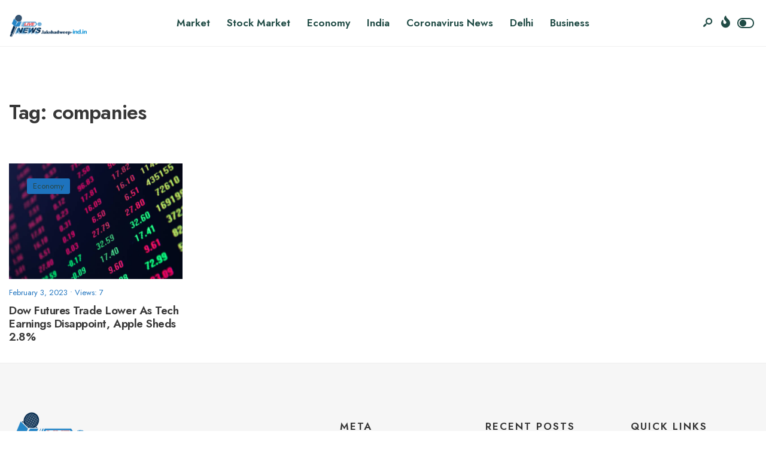

--- FILE ---
content_type: text/html; charset=UTF-8
request_url: https://lakshadweep-ind.in/tag/companies/
body_size: 67250
content:
<!DOCTYPE html>
<html lang="en-US">
<head><meta charset="UTF-8">
<!-- Set the viewport width to device width for mobile -->
<meta name="viewport" content="width=device-width, initial-scale=1, maximum-scale=1" />
<meta name='robots' content='index, follow, max-image-preview:large, max-snippet:-1, max-video-preview:-1' />

	<!-- This site is optimized with the Yoast SEO plugin v20.9 - https://yoast.com/wordpress/plugins/seo/ -->
	<title>companies Archives - Sikkim - India</title>
	<link rel="canonical" href="https://lakshadweep-ind.in/tag/companies/" />
	<meta property="og:locale" content="en_US" />
	<meta property="og:type" content="article" />
	<meta property="og:title" content="companies Archives - Sikkim - India" />
	<meta property="og:url" content="https://lakshadweep-ind.in/tag/companies/" />
	<meta property="og:site_name" content="Sikkim - India" />
	<meta name="twitter:card" content="summary_large_image" />
	<script type="application/ld+json" class="yoast-schema-graph">{"@context":"https://schema.org","@graph":[{"@type":"CollectionPage","@id":"https://lakshadweep-ind.in/tag/companies/","url":"https://lakshadweep-ind.in/tag/companies/","name":"companies Archives - Sikkim - India","isPartOf":{"@id":"https://lakshadweep-ind.in/#website"},"primaryImageOfPage":{"@id":"https://lakshadweep-ind.in/tag/companies/#primaryimage"},"image":{"@id":"https://lakshadweep-ind.in/tag/companies/#primaryimage"},"thumbnailUrl":"https://lakshadweep-ind.in/wp-content/uploads/2023/02/istockphoto-1178487971-612x612-1.jpg","breadcrumb":{"@id":"https://lakshadweep-ind.in/tag/companies/#breadcrumb"},"inLanguage":"en-US"},{"@type":"ImageObject","inLanguage":"en-US","@id":"https://lakshadweep-ind.in/tag/companies/#primaryimage","url":"https://lakshadweep-ind.in/wp-content/uploads/2023/02/istockphoto-1178487971-612x612-1.jpg","contentUrl":"https://lakshadweep-ind.in/wp-content/uploads/2023/02/istockphoto-1178487971-612x612-1.jpg","width":612,"height":408,"caption":"Currency, Technology, Stock Market and Exchange, Finance, Stock Market Data"},{"@type":"BreadcrumbList","@id":"https://lakshadweep-ind.in/tag/companies/#breadcrumb","itemListElement":[{"@type":"ListItem","position":1,"name":"Home","item":"https://lakshadweep-ind.in/"},{"@type":"ListItem","position":2,"name":"companies"}]},{"@type":"WebSite","@id":"https://lakshadweep-ind.in/#website","url":"https://lakshadweep-ind.in/","name":"Sikkim - India","description":"","potentialAction":[{"@type":"SearchAction","target":{"@type":"EntryPoint","urlTemplate":"https://lakshadweep-ind.in/?s={search_term_string}"},"query-input":"required name=search_term_string"}],"inLanguage":"en-US"}]}</script>
	<!-- / Yoast SEO plugin. -->


<link rel='dns-prefetch' href='//fonts.googleapis.com' />
<link rel='preconnect' href='https://fonts.gstatic.com' crossorigin />
<link rel="alternate" type="application/rss+xml" title="Sikkim - India &raquo; Feed" href="https://lakshadweep-ind.in/feed/" />
<link rel="alternate" type="application/rss+xml" title="Sikkim - India &raquo; Comments Feed" href="https://lakshadweep-ind.in/comments/feed/" />
<link rel="alternate" type="application/rss+xml" title="Sikkim - India &raquo; companies Tag Feed" href="https://lakshadweep-ind.in/tag/companies/feed/" />
<script type="text/javascript">
window._wpemojiSettings = {"baseUrl":"https:\/\/s.w.org\/images\/core\/emoji\/14.0.0\/72x72\/","ext":".png","svgUrl":"https:\/\/s.w.org\/images\/core\/emoji\/14.0.0\/svg\/","svgExt":".svg","source":{"concatemoji":"https:\/\/lakshadweep-ind.in\/wp-includes\/js\/wp-emoji-release.min.js?ver=6.2.8"}};
/*! This file is auto-generated */
!function(e,a,t){var n,r,o,i=a.createElement("canvas"),p=i.getContext&&i.getContext("2d");function s(e,t){p.clearRect(0,0,i.width,i.height),p.fillText(e,0,0);e=i.toDataURL();return p.clearRect(0,0,i.width,i.height),p.fillText(t,0,0),e===i.toDataURL()}function c(e){var t=a.createElement("script");t.src=e,t.defer=t.type="text/javascript",a.getElementsByTagName("head")[0].appendChild(t)}for(o=Array("flag","emoji"),t.supports={everything:!0,everythingExceptFlag:!0},r=0;r<o.length;r++)t.supports[o[r]]=function(e){if(p&&p.fillText)switch(p.textBaseline="top",p.font="600 32px Arial",e){case"flag":return s("\ud83c\udff3\ufe0f\u200d\u26a7\ufe0f","\ud83c\udff3\ufe0f\u200b\u26a7\ufe0f")?!1:!s("\ud83c\uddfa\ud83c\uddf3","\ud83c\uddfa\u200b\ud83c\uddf3")&&!s("\ud83c\udff4\udb40\udc67\udb40\udc62\udb40\udc65\udb40\udc6e\udb40\udc67\udb40\udc7f","\ud83c\udff4\u200b\udb40\udc67\u200b\udb40\udc62\u200b\udb40\udc65\u200b\udb40\udc6e\u200b\udb40\udc67\u200b\udb40\udc7f");case"emoji":return!s("\ud83e\udef1\ud83c\udffb\u200d\ud83e\udef2\ud83c\udfff","\ud83e\udef1\ud83c\udffb\u200b\ud83e\udef2\ud83c\udfff")}return!1}(o[r]),t.supports.everything=t.supports.everything&&t.supports[o[r]],"flag"!==o[r]&&(t.supports.everythingExceptFlag=t.supports.everythingExceptFlag&&t.supports[o[r]]);t.supports.everythingExceptFlag=t.supports.everythingExceptFlag&&!t.supports.flag,t.DOMReady=!1,t.readyCallback=function(){t.DOMReady=!0},t.supports.everything||(n=function(){t.readyCallback()},a.addEventListener?(a.addEventListener("DOMContentLoaded",n,!1),e.addEventListener("load",n,!1)):(e.attachEvent("onload",n),a.attachEvent("onreadystatechange",function(){"complete"===a.readyState&&t.readyCallback()})),(e=t.source||{}).concatemoji?c(e.concatemoji):e.wpemoji&&e.twemoji&&(c(e.twemoji),c(e.wpemoji)))}(window,document,window._wpemojiSettings);
</script>
<style type="text/css">
img.wp-smiley,
img.emoji {
	display: inline !important;
	border: none !important;
	box-shadow: none !important;
	height: 1em !important;
	width: 1em !important;
	margin: 0 0.07em !important;
	vertical-align: -0.1em !important;
	background: none !important;
	padding: 0 !important;
}
</style>
	<link rel='stylesheet' id='wp-block-library-css' href='https://lakshadweep-ind.in/wp-includes/css/dist/block-library/style.min.css?ver=6.2.8' type='text/css' media='all' />
<style id='wp-block-library-theme-inline-css' type='text/css'>
.wp-block-audio figcaption{color:#555;font-size:13px;text-align:center}.is-dark-theme .wp-block-audio figcaption{color:hsla(0,0%,100%,.65)}.wp-block-audio{margin:0 0 1em}.wp-block-code{border:1px solid #ccc;border-radius:4px;font-family:Menlo,Consolas,monaco,monospace;padding:.8em 1em}.wp-block-embed figcaption{color:#555;font-size:13px;text-align:center}.is-dark-theme .wp-block-embed figcaption{color:hsla(0,0%,100%,.65)}.wp-block-embed{margin:0 0 1em}.blocks-gallery-caption{color:#555;font-size:13px;text-align:center}.is-dark-theme .blocks-gallery-caption{color:hsla(0,0%,100%,.65)}.wp-block-image figcaption{color:#555;font-size:13px;text-align:center}.is-dark-theme .wp-block-image figcaption{color:hsla(0,0%,100%,.65)}.wp-block-image{margin:0 0 1em}.wp-block-pullquote{border-bottom:4px solid;border-top:4px solid;color:currentColor;margin-bottom:1.75em}.wp-block-pullquote cite,.wp-block-pullquote footer,.wp-block-pullquote__citation{color:currentColor;font-size:.8125em;font-style:normal;text-transform:uppercase}.wp-block-quote{border-left:.25em solid;margin:0 0 1.75em;padding-left:1em}.wp-block-quote cite,.wp-block-quote footer{color:currentColor;font-size:.8125em;font-style:normal;position:relative}.wp-block-quote.has-text-align-right{border-left:none;border-right:.25em solid;padding-left:0;padding-right:1em}.wp-block-quote.has-text-align-center{border:none;padding-left:0}.wp-block-quote.is-large,.wp-block-quote.is-style-large,.wp-block-quote.is-style-plain{border:none}.wp-block-search .wp-block-search__label{font-weight:700}.wp-block-search__button{border:1px solid #ccc;padding:.375em .625em}:where(.wp-block-group.has-background){padding:1.25em 2.375em}.wp-block-separator.has-css-opacity{opacity:.4}.wp-block-separator{border:none;border-bottom:2px solid;margin-left:auto;margin-right:auto}.wp-block-separator.has-alpha-channel-opacity{opacity:1}.wp-block-separator:not(.is-style-wide):not(.is-style-dots){width:100px}.wp-block-separator.has-background:not(.is-style-dots){border-bottom:none;height:1px}.wp-block-separator.has-background:not(.is-style-wide):not(.is-style-dots){height:2px}.wp-block-table{margin:0 0 1em}.wp-block-table td,.wp-block-table th{word-break:normal}.wp-block-table figcaption{color:#555;font-size:13px;text-align:center}.is-dark-theme .wp-block-table figcaption{color:hsla(0,0%,100%,.65)}.wp-block-video figcaption{color:#555;font-size:13px;text-align:center}.is-dark-theme .wp-block-video figcaption{color:hsla(0,0%,100%,.65)}.wp-block-video{margin:0 0 1em}.wp-block-template-part.has-background{margin-bottom:0;margin-top:0;padding:1.25em 2.375em}
</style>
<link rel='stylesheet' id='classic-theme-styles-css' href='https://lakshadweep-ind.in/wp-includes/css/classic-themes.min.css?ver=6.2.8' type='text/css' media='all' />
<style id='global-styles-inline-css' type='text/css'>
body{--wp--preset--color--black: #000000;--wp--preset--color--cyan-bluish-gray: #abb8c3;--wp--preset--color--white: #ffffff;--wp--preset--color--pale-pink: #f78da7;--wp--preset--color--vivid-red: #cf2e2e;--wp--preset--color--luminous-vivid-orange: #ff6900;--wp--preset--color--luminous-vivid-amber: #fcb900;--wp--preset--color--light-green-cyan: #7bdcb5;--wp--preset--color--vivid-green-cyan: #00d084;--wp--preset--color--pale-cyan-blue: #8ed1fc;--wp--preset--color--vivid-cyan-blue: #0693e3;--wp--preset--color--vivid-purple: #9b51e0;--wp--preset--gradient--vivid-cyan-blue-to-vivid-purple: linear-gradient(135deg,rgba(6,147,227,1) 0%,rgb(155,81,224) 100%);--wp--preset--gradient--light-green-cyan-to-vivid-green-cyan: linear-gradient(135deg,rgb(122,220,180) 0%,rgb(0,208,130) 100%);--wp--preset--gradient--luminous-vivid-amber-to-luminous-vivid-orange: linear-gradient(135deg,rgba(252,185,0,1) 0%,rgba(255,105,0,1) 100%);--wp--preset--gradient--luminous-vivid-orange-to-vivid-red: linear-gradient(135deg,rgba(255,105,0,1) 0%,rgb(207,46,46) 100%);--wp--preset--gradient--very-light-gray-to-cyan-bluish-gray: linear-gradient(135deg,rgb(238,238,238) 0%,rgb(169,184,195) 100%);--wp--preset--gradient--cool-to-warm-spectrum: linear-gradient(135deg,rgb(74,234,220) 0%,rgb(151,120,209) 20%,rgb(207,42,186) 40%,rgb(238,44,130) 60%,rgb(251,105,98) 80%,rgb(254,248,76) 100%);--wp--preset--gradient--blush-light-purple: linear-gradient(135deg,rgb(255,206,236) 0%,rgb(152,150,240) 100%);--wp--preset--gradient--blush-bordeaux: linear-gradient(135deg,rgb(254,205,165) 0%,rgb(254,45,45) 50%,rgb(107,0,62) 100%);--wp--preset--gradient--luminous-dusk: linear-gradient(135deg,rgb(255,203,112) 0%,rgb(199,81,192) 50%,rgb(65,88,208) 100%);--wp--preset--gradient--pale-ocean: linear-gradient(135deg,rgb(255,245,203) 0%,rgb(182,227,212) 50%,rgb(51,167,181) 100%);--wp--preset--gradient--electric-grass: linear-gradient(135deg,rgb(202,248,128) 0%,rgb(113,206,126) 100%);--wp--preset--gradient--midnight: linear-gradient(135deg,rgb(2,3,129) 0%,rgb(40,116,252) 100%);--wp--preset--duotone--dark-grayscale: url('#wp-duotone-dark-grayscale');--wp--preset--duotone--grayscale: url('#wp-duotone-grayscale');--wp--preset--duotone--purple-yellow: url('#wp-duotone-purple-yellow');--wp--preset--duotone--blue-red: url('#wp-duotone-blue-red');--wp--preset--duotone--midnight: url('#wp-duotone-midnight');--wp--preset--duotone--magenta-yellow: url('#wp-duotone-magenta-yellow');--wp--preset--duotone--purple-green: url('#wp-duotone-purple-green');--wp--preset--duotone--blue-orange: url('#wp-duotone-blue-orange');--wp--preset--font-size--small: 13px;--wp--preset--font-size--medium: 20px;--wp--preset--font-size--large: 36px;--wp--preset--font-size--x-large: 42px;--wp--preset--spacing--20: 0.44rem;--wp--preset--spacing--30: 0.67rem;--wp--preset--spacing--40: 1rem;--wp--preset--spacing--50: 1.5rem;--wp--preset--spacing--60: 2.25rem;--wp--preset--spacing--70: 3.38rem;--wp--preset--spacing--80: 5.06rem;--wp--preset--shadow--natural: 6px 6px 9px rgba(0, 0, 0, 0.2);--wp--preset--shadow--deep: 12px 12px 50px rgba(0, 0, 0, 0.4);--wp--preset--shadow--sharp: 6px 6px 0px rgba(0, 0, 0, 0.2);--wp--preset--shadow--outlined: 6px 6px 0px -3px rgba(255, 255, 255, 1), 6px 6px rgba(0, 0, 0, 1);--wp--preset--shadow--crisp: 6px 6px 0px rgba(0, 0, 0, 1);}:where(.is-layout-flex){gap: 0.5em;}body .is-layout-flow > .alignleft{float: left;margin-inline-start: 0;margin-inline-end: 2em;}body .is-layout-flow > .alignright{float: right;margin-inline-start: 2em;margin-inline-end: 0;}body .is-layout-flow > .aligncenter{margin-left: auto !important;margin-right: auto !important;}body .is-layout-constrained > .alignleft{float: left;margin-inline-start: 0;margin-inline-end: 2em;}body .is-layout-constrained > .alignright{float: right;margin-inline-start: 2em;margin-inline-end: 0;}body .is-layout-constrained > .aligncenter{margin-left: auto !important;margin-right: auto !important;}body .is-layout-constrained > :where(:not(.alignleft):not(.alignright):not(.alignfull)){max-width: var(--wp--style--global--content-size);margin-left: auto !important;margin-right: auto !important;}body .is-layout-constrained > .alignwide{max-width: var(--wp--style--global--wide-size);}body .is-layout-flex{display: flex;}body .is-layout-flex{flex-wrap: wrap;align-items: center;}body .is-layout-flex > *{margin: 0;}:where(.wp-block-columns.is-layout-flex){gap: 2em;}.has-black-color{color: var(--wp--preset--color--black) !important;}.has-cyan-bluish-gray-color{color: var(--wp--preset--color--cyan-bluish-gray) !important;}.has-white-color{color: var(--wp--preset--color--white) !important;}.has-pale-pink-color{color: var(--wp--preset--color--pale-pink) !important;}.has-vivid-red-color{color: var(--wp--preset--color--vivid-red) !important;}.has-luminous-vivid-orange-color{color: var(--wp--preset--color--luminous-vivid-orange) !important;}.has-luminous-vivid-amber-color{color: var(--wp--preset--color--luminous-vivid-amber) !important;}.has-light-green-cyan-color{color: var(--wp--preset--color--light-green-cyan) !important;}.has-vivid-green-cyan-color{color: var(--wp--preset--color--vivid-green-cyan) !important;}.has-pale-cyan-blue-color{color: var(--wp--preset--color--pale-cyan-blue) !important;}.has-vivid-cyan-blue-color{color: var(--wp--preset--color--vivid-cyan-blue) !important;}.has-vivid-purple-color{color: var(--wp--preset--color--vivid-purple) !important;}.has-black-background-color{background-color: var(--wp--preset--color--black) !important;}.has-cyan-bluish-gray-background-color{background-color: var(--wp--preset--color--cyan-bluish-gray) !important;}.has-white-background-color{background-color: var(--wp--preset--color--white) !important;}.has-pale-pink-background-color{background-color: var(--wp--preset--color--pale-pink) !important;}.has-vivid-red-background-color{background-color: var(--wp--preset--color--vivid-red) !important;}.has-luminous-vivid-orange-background-color{background-color: var(--wp--preset--color--luminous-vivid-orange) !important;}.has-luminous-vivid-amber-background-color{background-color: var(--wp--preset--color--luminous-vivid-amber) !important;}.has-light-green-cyan-background-color{background-color: var(--wp--preset--color--light-green-cyan) !important;}.has-vivid-green-cyan-background-color{background-color: var(--wp--preset--color--vivid-green-cyan) !important;}.has-pale-cyan-blue-background-color{background-color: var(--wp--preset--color--pale-cyan-blue) !important;}.has-vivid-cyan-blue-background-color{background-color: var(--wp--preset--color--vivid-cyan-blue) !important;}.has-vivid-purple-background-color{background-color: var(--wp--preset--color--vivid-purple) !important;}.has-black-border-color{border-color: var(--wp--preset--color--black) !important;}.has-cyan-bluish-gray-border-color{border-color: var(--wp--preset--color--cyan-bluish-gray) !important;}.has-white-border-color{border-color: var(--wp--preset--color--white) !important;}.has-pale-pink-border-color{border-color: var(--wp--preset--color--pale-pink) !important;}.has-vivid-red-border-color{border-color: var(--wp--preset--color--vivid-red) !important;}.has-luminous-vivid-orange-border-color{border-color: var(--wp--preset--color--luminous-vivid-orange) !important;}.has-luminous-vivid-amber-border-color{border-color: var(--wp--preset--color--luminous-vivid-amber) !important;}.has-light-green-cyan-border-color{border-color: var(--wp--preset--color--light-green-cyan) !important;}.has-vivid-green-cyan-border-color{border-color: var(--wp--preset--color--vivid-green-cyan) !important;}.has-pale-cyan-blue-border-color{border-color: var(--wp--preset--color--pale-cyan-blue) !important;}.has-vivid-cyan-blue-border-color{border-color: var(--wp--preset--color--vivid-cyan-blue) !important;}.has-vivid-purple-border-color{border-color: var(--wp--preset--color--vivid-purple) !important;}.has-vivid-cyan-blue-to-vivid-purple-gradient-background{background: var(--wp--preset--gradient--vivid-cyan-blue-to-vivid-purple) !important;}.has-light-green-cyan-to-vivid-green-cyan-gradient-background{background: var(--wp--preset--gradient--light-green-cyan-to-vivid-green-cyan) !important;}.has-luminous-vivid-amber-to-luminous-vivid-orange-gradient-background{background: var(--wp--preset--gradient--luminous-vivid-amber-to-luminous-vivid-orange) !important;}.has-luminous-vivid-orange-to-vivid-red-gradient-background{background: var(--wp--preset--gradient--luminous-vivid-orange-to-vivid-red) !important;}.has-very-light-gray-to-cyan-bluish-gray-gradient-background{background: var(--wp--preset--gradient--very-light-gray-to-cyan-bluish-gray) !important;}.has-cool-to-warm-spectrum-gradient-background{background: var(--wp--preset--gradient--cool-to-warm-spectrum) !important;}.has-blush-light-purple-gradient-background{background: var(--wp--preset--gradient--blush-light-purple) !important;}.has-blush-bordeaux-gradient-background{background: var(--wp--preset--gradient--blush-bordeaux) !important;}.has-luminous-dusk-gradient-background{background: var(--wp--preset--gradient--luminous-dusk) !important;}.has-pale-ocean-gradient-background{background: var(--wp--preset--gradient--pale-ocean) !important;}.has-electric-grass-gradient-background{background: var(--wp--preset--gradient--electric-grass) !important;}.has-midnight-gradient-background{background: var(--wp--preset--gradient--midnight) !important;}.has-small-font-size{font-size: var(--wp--preset--font-size--small) !important;}.has-medium-font-size{font-size: var(--wp--preset--font-size--medium) !important;}.has-large-font-size{font-size: var(--wp--preset--font-size--large) !important;}.has-x-large-font-size{font-size: var(--wp--preset--font-size--x-large) !important;}
.wp-block-navigation a:where(:not(.wp-element-button)){color: inherit;}
:where(.wp-block-columns.is-layout-flex){gap: 2em;}
.wp-block-pullquote{font-size: 1.5em;line-height: 1.6;}
</style>
<link rel='stylesheet' id='newsource-style-css' href='https://lakshadweep-ind.in/wp-content/themes/newsource/style.css?ver=6.2.8' type='text/css' media='all' />
<link rel='stylesheet' id='newsource-addons-css' href='https://lakshadweep-ind.in/wp-content/themes/newsource/styles/newsource-addons.css?ver=6.2.8' type='text/css' media='all' />
<link rel='stylesheet' id='fontawesome-css' href='https://lakshadweep-ind.in/wp-content/themes/newsource/styles/fontawesome.css?ver=6.2.8' type='text/css' media='all' />
<link rel='stylesheet' id='newsource-mobile-css' href='https://lakshadweep-ind.in/wp-content/themes/newsource/style-mobile.css?ver=6.2.8' type='text/css' media='all' />
<link rel="preload" as="style" href="https://fonts.googleapis.com/css?family=Inter:100,200,300,400,500,600,700,800,900%7CJost:600,400,800,700&#038;subset=latin&#038;display=swap&#038;ver=1686733054" /><link rel="stylesheet" href="https://fonts.googleapis.com/css?family=Inter:100,200,300,400,500,600,700,800,900%7CJost:600,400,800,700&#038;subset=latin&#038;display=swap&#038;ver=1686733054" media="print" onload="this.media='all'"><noscript><link rel="stylesheet" href="https://fonts.googleapis.com/css?family=Inter:100,200,300,400,500,600,700,800,900%7CJost:600,400,800,700&#038;subset=latin&#038;display=swap&#038;ver=1686733054" /></noscript><script type='text/javascript' src='https://lakshadweep-ind.in/wp-includes/js/jquery/jquery.min.js?ver=3.6.4' id='jquery-core-js'></script>
<script type='text/javascript' src='https://lakshadweep-ind.in/wp-includes/js/jquery/jquery-migrate.min.js?ver=3.4.0' id='jquery-migrate-js'></script>
<link rel="https://api.w.org/" href="https://lakshadweep-ind.in/wp-json/" /><link rel="alternate" type="application/json" href="https://lakshadweep-ind.in/wp-json/wp/v2/tags/878" /><link rel="EditURI" type="application/rsd+xml" title="RSD" href="https://lakshadweep-ind.in/xmlrpc.php?rsd" />
<link rel="wlwmanifest" type="application/wlwmanifest+xml" href="https://lakshadweep-ind.in/wp-includes/wlwmanifest.xml" />
<meta name="generator" content="WordPress 6.2.8" />
<meta name="generator" content="Redux 4.5.7" /><meta name="generator" content="Elementor 3.13.4; features: e_dom_optimization, e_optimized_assets_loading, e_optimized_css_loading, a11y_improvements, additional_custom_breakpoints; settings: css_print_method-external, google_font-enabled, font_display-swap">
<link rel="icon" href="https://lakshadweep-ind.in/wp-content/uploads/2020/05/cropped-cropped-All-State-logo-pr-1-32x32.png" sizes="32x32" />
<link rel="icon" href="https://lakshadweep-ind.in/wp-content/uploads/2020/05/cropped-cropped-All-State-logo-pr-1-192x192.png" sizes="192x192" />
<link rel="apple-touch-icon" href="https://lakshadweep-ind.in/wp-content/uploads/2020/05/cropped-cropped-All-State-logo-pr-1-180x180.png" />
<meta name="msapplication-TileImage" content="https://lakshadweep-ind.in/wp-content/uploads/2020/05/cropped-cropped-All-State-logo-pr-1-270x270.png" />
<style id="themnific_redux-dynamic-css" title="dynamic-css" class="redux-options-output">body,input,button,textarea{font-family:Inter;font-weight:400;font-style:normal;color:#373737;font-size:15px;}.wrapper_inn,.postbar,.item_small.has-post-thumbnail .item_inn{background-color:#fff;}.ghost,.sidebar_item,textarea,input,.tmnf_posttag a,.item_big:before{background-color:#F8F8F8;}a{color:#2d3d3b;}a:hover{color:#1e73be;}a:active{color:#000;}.entry p a,.entry ol a,.entry ul a,.elementor-text-editor a{color:#1e73be;}.entry p a,.entry ol a,.entry ul a{border-color:#1e73be;}.entry p a:hover,.entry ol li>a:hover,.entry ul li>a:hover,.elementor-text-editor a:hover{background-color:#1e73be;}.p-border,.sidebar_item,.sidebar_item  h5,.sidebar_item li,.sidebar_item ul.menu li,.block_title:after,.meta,.tagcloud a,.page-numbers,input,textarea,select,.page-link span,.post-pagination>p a,.entry .tmnf_posttag a,li.comment{border-color:#efefef;}#sidebar{color:#3f3f3f;}.widgetable a{color:#3d4444;}.widgetable a:hover,.menu li.current-menu-item>a{color:#1e73be;}#flyoff,.content_inn .mc4wp-form,.tmnf_special_bg,.headad{background-color:#373737;}#flyoff,#flyoff h5,#flyoff p,#flyoff a,#flyoff span,.content_inn .mc4wp-form,.tmnf_special_bg,.tmnf_special_bg a,.tmnf_special_bg p{color:#efefef;}#header{background-color:#fff;}#header h1 a{color:#204b45;}.header_row{border-color:#efefef;}.header_centered .will_stick,.header_centered_2 .will_stick,.will_stick.scrollDown{background-color:#fcfcfc;}.nav>li>a,.top_nav .searchform input.s{font-family:Jost;font-weight:600;font-style:normal;color:#204b45;font-size:17px;}.nav>li.current-menu-item>a,.nav>li>a:hover,.menu-item-has-children>a:after{color:#37c89a;}#header ul.social-menu li a,.head_extend a{color:#204b45;}.tmnf-button .tmnf-button-inner-left::before{background-color:#204b45;}.tmnf-button .tmnf-button-inner-left::after{border-color:#204b45;}.nav li ul{background-color:#204b45;}.nav>li>ul:after{border-bottom-color:#204b45;}.nav ul li>a{font-family:Jost;font-weight:400;font-style:normal;color:#fff;font-size:15px;}.nav li ul li>a:hover{color:#bafcdc;}.show-menu,#main-nav>li.special>a{background-color:#fbded5;}.nav a i{color:#fbded5;}#header .show-menu,#main-nav>li.special>a{color:#e95e2a;}[class*="hero-cover"]  .will_stick.scrollDown,.page-header-image,.main_slider_wrap,[class*="hero-cover"] #header,.imgwrap{background-color:#192126;}.page-header-image p,.page-header-image h1.entry-title,.page-header-image .meta a,[class*="hero-cover"]  #header .nav > li:not(.special) > a,[class*="hero-cover"]  #header #titles a,[class*="hero-cover"]  #header .head_extend a,[class*="hero-cover"]  #header .social-menu a,.has-post-thumbnail .titles_over a,.has-post-thumbnail .titles_over p,.tmnf_carousel a{color:#fff;}#titles{width:130px;}#titles,.header_fix{margin-top:24px;margin-bottom:25px;}#main-nav,.head_extend,#header ul.social-menu{margin-top:15px;margin-bottom:16px;}#footer,#footer .searchform input.s{background-color:#f6f6f6;}.footer-below{background-color:#f6f6f6;}#footer,#footer p,#footer h2,#footer h3,#footer h4,#footer h5,#footer .meta,#footer .searchform input.s,#footer cite{color:#333333;}#footer a,#footer .meta a,#footer ul.social-menu a span,.bottom-menu li a{color:#1e73be;}#footer a:hover{color:#1e73be;}#footer,#footer h5.widget,#footer .sidebar_item li,#copyright,#footer .tagcloud a,#footer .tp_recent_tweets ul li,#footer .p-border,#footer .searchform input.s,#footer input,.footer-icons ul.social-menu a,.footer_text{border-color:#eeeeee;}#header h1{font-family:Jost;font-weight:800;font-style:normal;color:#373737;font-size:21px;}h1.tmnf_title_large,h2.tmnf_title_large,.tmnf_titles_are_large .tmnf_title{font-family:Jost;font-weight:700;font-style:normal;color:#373737;font-size:50px;}h2.tmnf_title_medium,h3.tmnf_title_medium,.tmnf_titles_are_medium .tmnf_title{font-family:Jost;font-weight:600;font-style:normal;color:#373737;font-size:30px;}h3.tmnf_title_small,h4.tmnf_title_small,.tmnf_columns_4 h3.tmnf_title_medium,.tmnf_titles_are_small .tmnf_title{font-family:Jost;font-weight:600;font-style:normal;color:#373737;font-size:19px;}.tptn_link,.tab-post h4,.tptn_after_thumb::before,cite,.menuClose span,.icon_extend,ul.social-menu a span,a.mainbutton,.submit,.mc4wp-form input,.woocommerce #respond input#submit, .woocommerce a.button,.woocommerce button.button, .woocommerce input.button,.bottom-menu li a,.wpcf7-submit{font-family:Jost;font-weight:600;font-style:normal;color:#373737;font-size:17px;}h1{font-family:Jost;font-weight:600;font-style:normal;color:#373737;font-size:40px;}h2{font-family:Jost;font-weight:600;font-style:normal;color:#373737;font-size:34px;}h3,blockquote{font-family:Jost;font-weight:600;font-style:normal;color:#373737;font-size:28px;}h4,h3#reply-title,.entry h5, .entry h6,blockquote,.post_pagination_inn a{font-family:Jost;font-weight:600;font-style:normal;color:#373737;font-size:24px;}h5,h6,.quuote_author,.owl-dot,.entry .tmnf_posttag a{font-family:Jost;font-weight:600;font-style:normal;color:#373737;font-size:14px;}.meta,.meta a,.tptn_date,.post_nav_text span{font-family:Jost;line-height:18px;font-weight:400;font-style:normal;color:#1e73be;font-size:13px;}.meta_deko::after,.meta_more a,h3#reply-title:after,.tptn_after_thumb::before,.cat_nr,.ribbon_inv{background-color:#1e73be;}.current-cat>a,a.active,.meta_categ_alt,.meta_categ_alt a{color:#1e73be;}.meta_more a,.tptn_after_thumb::before,.cat_nr,#flyoff .cat_nr,.ribbon_inv{color:#294743;}a.searchSubmit,.sticky:after,.ribbon,.post_pagination_inn,.woocommerce #respond input#submit,.woocommerce a.button,.woocommerce button.button.alt,.woocommerce button.button,input#place_order,.woocommerce input.button,.woocommerce a.button.alt,li.current a,.page-numbers.current,a.mainbutton,#submit,#comments .navigation a,.contact-form .submit,.wpcf7-submit,#woo-inn ul li span.current,.owl-nav>div,.tmnf_icon{background-color:#1e73be;}input.button,button.submit,.entry blockquote,li span.current{border-color:#1e73be;}a.searchSubmit,.sticky:after,.ribbon,.ribbon a,.ribbon p,p.ribbon,#footer .ribbon,.woocommerce #respond input#submit,.woocommerce a.button,.woocommerce button.button.alt, .woocommerce button.button,.woocommerce a.button.alt,input#place_order,.woocommerce input.button,a.mainbutton,#submit,#comments .navigation a,.tagssingle a,.wpcf7-submit,.page-numbers.current,.format-quote .item_inn p,.format-quote blockquote,.quuote_author,#post_pages a,.owl-nav>div,.mc4wp-form input[type="submit"],#woo-inn ul li span.current,.tmnf_icon{color:#294743;}.color_slider .owl-nav>div:after{background-color:#294743;}a.searchSubmit:hover,.ribbon:hover,a.mainbutton:hover,.entry a.ribbon:hover,#submit:hover, .woocommerce a.button:hover, .woocommerce button.button:hover, .woocommerce input.button:hover,.owl-nav>div:hover,.meta_more a:hover,.owl-nav>div:hover,.ribbon_inv:hover{background-color:#1e73be;}input.button:hover,button.submit:hover{border-color:#1e73be;}.ribbon:hover,.ribbon:hover a,.ribbon:hover a,.meta.ribbon:hover a,.entry a.ribbon:hover,a.mainbutton:hover,#submit:hover, .woocommerce a.button:hover, .woocommerce button.button:hover, .woocommerce input.button:hover,.owl-nav>div:hover,.owl-nav>div:hover:before,.mc4wp-form input[type="submit"]:hover,.meta_more a:hover.owl-nav>div:hover,.meta_more a:hover,.ribbon_inv:hover{color:#fff;}.owl-nav>div:hover:after{background-color:#fff;}body.dark-mode,body.dark-mode .wrapper_inn,body.dark-mode .postbar,body.dark-mode .headad{background-color:#333;}body.dark-mode #header,body.dark-mode .header_centered .will_stick,body.dark-mode .header_centered_2 .will_stick,body.dark-mode .will_stick.scrollDown,body.dark-mode .ghost,body.dark-mode .ghost,body.dark-mode .sidebar_item,body.dark-mode textarea,body.dark-mode input,body.dark-mode select,body.dark-mode .tmnf_special_bg,body.dark-mode #flyoff,body.dark-mode .content_inn .mc4wp-form,body.dark-mode #curtain,body.dark-mode .tmnf_posttag a,body.dark-mode .item_big:before{background-color:#3a3a3a;}body.dark-mode .p-border,body.dark-mode .sidebar_item,body.dark-mode .header_row,body.dark-mode .sidebar_item h5,body.dark-mode .sidebar_item li,body.dark-mode .sidebar_item ul.menu li,body.dark-mode .tagcloud a,body.dark-mode .page-numbers,body.dark-mode input,body.dark-mode textarea,body.dark-mode select,body.dark-mode li.comment,body.dark-mode .tmnf_posttag a{border-color:#444;}body.dark-mode,body.dark-mode p,body.dark-mode input,body.dark-mode textarea,body.dark-mode select,body.dark-mode #flyoff,body.dark-mode #flyoff p,body.dark-mode #flyoff span,body.dark-mode .content_inn .mc4wp-form,body.dark-mode .tmnf_special_bg,body.dark-mode .tmnf_special_bg a,body.dark-mode .tmnf_special_bg p{color:#ddd;}body.dark-mode h1,body.dark-mode h2,body.dark-mode h3,body.dark-mode h4,body.dark-mode h5,body.dark-mode h6,body.dark-mode #flyoff h5,body.dark-mode h3#reply-title{color:#aaa;}body.dark-mode a:not(.readmore),body.dark-mode #header h1 a,body.dark-mode #header ul.social-menu li a,body.dark-mode #flyoff a{color:#aaa;}body.dark-mode .ribbon,body.dark-mode .ribbon_inv{background-color:#bafcdc;}body.dark-mode .meta,body.dark-mode .meta:not(.meta_more):not(.meta_categ) a{color:#bafcdc;}body.dark-mode .ribbon:hover,body.dark-mode .ribbon a:hover,body.dark-mode a.ribbon:hover,body.dark-mode .ribbon_inv:hover{background-color:#e95e2a;}body.dark-mode .ribbon,body.dark-mode .ribbon a,body.dark-mode a.ribbon,body.dark-mode .ribbon_inv{color:#294743;}</style></head>

<body class="archive tag tag-companies tag-878 wp-embed-responsive elementor-default elementor-kit-2247">
<svg xmlns="http://www.w3.org/2000/svg" viewBox="0 0 0 0" width="0" height="0" focusable="false" role="none" style="visibility: hidden; position: absolute; left: -9999px; overflow: hidden;" ><defs><filter id="wp-duotone-dark-grayscale"><feColorMatrix color-interpolation-filters="sRGB" type="matrix" values=" .299 .587 .114 0 0 .299 .587 .114 0 0 .299 .587 .114 0 0 .299 .587 .114 0 0 " /><feComponentTransfer color-interpolation-filters="sRGB" ><feFuncR type="table" tableValues="0 0.49803921568627" /><feFuncG type="table" tableValues="0 0.49803921568627" /><feFuncB type="table" tableValues="0 0.49803921568627" /><feFuncA type="table" tableValues="1 1" /></feComponentTransfer><feComposite in2="SourceGraphic" operator="in" /></filter></defs></svg><svg xmlns="http://www.w3.org/2000/svg" viewBox="0 0 0 0" width="0" height="0" focusable="false" role="none" style="visibility: hidden; position: absolute; left: -9999px; overflow: hidden;" ><defs><filter id="wp-duotone-grayscale"><feColorMatrix color-interpolation-filters="sRGB" type="matrix" values=" .299 .587 .114 0 0 .299 .587 .114 0 0 .299 .587 .114 0 0 .299 .587 .114 0 0 " /><feComponentTransfer color-interpolation-filters="sRGB" ><feFuncR type="table" tableValues="0 1" /><feFuncG type="table" tableValues="0 1" /><feFuncB type="table" tableValues="0 1" /><feFuncA type="table" tableValues="1 1" /></feComponentTransfer><feComposite in2="SourceGraphic" operator="in" /></filter></defs></svg><svg xmlns="http://www.w3.org/2000/svg" viewBox="0 0 0 0" width="0" height="0" focusable="false" role="none" style="visibility: hidden; position: absolute; left: -9999px; overflow: hidden;" ><defs><filter id="wp-duotone-purple-yellow"><feColorMatrix color-interpolation-filters="sRGB" type="matrix" values=" .299 .587 .114 0 0 .299 .587 .114 0 0 .299 .587 .114 0 0 .299 .587 .114 0 0 " /><feComponentTransfer color-interpolation-filters="sRGB" ><feFuncR type="table" tableValues="0.54901960784314 0.98823529411765" /><feFuncG type="table" tableValues="0 1" /><feFuncB type="table" tableValues="0.71764705882353 0.25490196078431" /><feFuncA type="table" tableValues="1 1" /></feComponentTransfer><feComposite in2="SourceGraphic" operator="in" /></filter></defs></svg><svg xmlns="http://www.w3.org/2000/svg" viewBox="0 0 0 0" width="0" height="0" focusable="false" role="none" style="visibility: hidden; position: absolute; left: -9999px; overflow: hidden;" ><defs><filter id="wp-duotone-blue-red"><feColorMatrix color-interpolation-filters="sRGB" type="matrix" values=" .299 .587 .114 0 0 .299 .587 .114 0 0 .299 .587 .114 0 0 .299 .587 .114 0 0 " /><feComponentTransfer color-interpolation-filters="sRGB" ><feFuncR type="table" tableValues="0 1" /><feFuncG type="table" tableValues="0 0.27843137254902" /><feFuncB type="table" tableValues="0.5921568627451 0.27843137254902" /><feFuncA type="table" tableValues="1 1" /></feComponentTransfer><feComposite in2="SourceGraphic" operator="in" /></filter></defs></svg><svg xmlns="http://www.w3.org/2000/svg" viewBox="0 0 0 0" width="0" height="0" focusable="false" role="none" style="visibility: hidden; position: absolute; left: -9999px; overflow: hidden;" ><defs><filter id="wp-duotone-midnight"><feColorMatrix color-interpolation-filters="sRGB" type="matrix" values=" .299 .587 .114 0 0 .299 .587 .114 0 0 .299 .587 .114 0 0 .299 .587 .114 0 0 " /><feComponentTransfer color-interpolation-filters="sRGB" ><feFuncR type="table" tableValues="0 0" /><feFuncG type="table" tableValues="0 0.64705882352941" /><feFuncB type="table" tableValues="0 1" /><feFuncA type="table" tableValues="1 1" /></feComponentTransfer><feComposite in2="SourceGraphic" operator="in" /></filter></defs></svg><svg xmlns="http://www.w3.org/2000/svg" viewBox="0 0 0 0" width="0" height="0" focusable="false" role="none" style="visibility: hidden; position: absolute; left: -9999px; overflow: hidden;" ><defs><filter id="wp-duotone-magenta-yellow"><feColorMatrix color-interpolation-filters="sRGB" type="matrix" values=" .299 .587 .114 0 0 .299 .587 .114 0 0 .299 .587 .114 0 0 .299 .587 .114 0 0 " /><feComponentTransfer color-interpolation-filters="sRGB" ><feFuncR type="table" tableValues="0.78039215686275 1" /><feFuncG type="table" tableValues="0 0.94901960784314" /><feFuncB type="table" tableValues="0.35294117647059 0.47058823529412" /><feFuncA type="table" tableValues="1 1" /></feComponentTransfer><feComposite in2="SourceGraphic" operator="in" /></filter></defs></svg><svg xmlns="http://www.w3.org/2000/svg" viewBox="0 0 0 0" width="0" height="0" focusable="false" role="none" style="visibility: hidden; position: absolute; left: -9999px; overflow: hidden;" ><defs><filter id="wp-duotone-purple-green"><feColorMatrix color-interpolation-filters="sRGB" type="matrix" values=" .299 .587 .114 0 0 .299 .587 .114 0 0 .299 .587 .114 0 0 .299 .587 .114 0 0 " /><feComponentTransfer color-interpolation-filters="sRGB" ><feFuncR type="table" tableValues="0.65098039215686 0.40392156862745" /><feFuncG type="table" tableValues="0 1" /><feFuncB type="table" tableValues="0.44705882352941 0.4" /><feFuncA type="table" tableValues="1 1" /></feComponentTransfer><feComposite in2="SourceGraphic" operator="in" /></filter></defs></svg><svg xmlns="http://www.w3.org/2000/svg" viewBox="0 0 0 0" width="0" height="0" focusable="false" role="none" style="visibility: hidden; position: absolute; left: -9999px; overflow: hidden;" ><defs><filter id="wp-duotone-blue-orange"><feColorMatrix color-interpolation-filters="sRGB" type="matrix" values=" .299 .587 .114 0 0 .299 .587 .114 0 0 .299 .587 .114 0 0 .299 .587 .114 0 0 " /><feComponentTransfer color-interpolation-filters="sRGB" ><feFuncR type="table" tableValues="0.098039215686275 1" /><feFuncG type="table" tableValues="0 0.66274509803922" /><feFuncB type="table" tableValues="0.84705882352941 0.41960784313725" /><feFuncA type="table" tableValues="1 1" /></feComponentTransfer><feComposite in2="SourceGraphic" operator="in" /></filter></defs></svg>
    <div class="wrapper_main upper tmnf_width_normal header_slim image_css_none tmnf-sidebar-active tmnf-shop-sidebar-null ">
    
        <div class="wrapper">
        
            <div class="wrapper_inn">
                
                            
                <div id="header" itemscope itemtype="https://schema.org//WPHeader">
                    
                    <div class="clearfix"></div>
                    
                        <div class="header_slim_content">
        
        <div class="will_stick_wrap">
        
            <div class="header_row header_row_center clearfix will_stick">
            
                <div class="container_vis">
                
                    
<div id="titles" class="tranz2">

	  
            	
        <a class="logo logo_main" href="https://lakshadweep-ind.in/">
        
            <img class="this-is-logo tranz" src="https://lakshadweep-ind.in/wp-content/uploads/2023/06/cropped-All-State-logo-pr-2-1-2.png" alt="Sikkim &#8211; India"/>
            
        </a> 
        
        <a class="logo logo_inv" href="https://lakshadweep-ind.in/">
        
            <img class="this-is-logo tranz" src="https://lakshadweep-ind.in/wp-content/uploads/2020/10/newsource-logo-inv.png" alt="Sikkim &#8211; India"/>
            
        </a>
                
	        
</div><!-- end #titles  -->                
                    <input type="checkbox" id="show-menu" role="button">
<label for="show-menu" class="show-menu"><i class="fas fa-bars"></i><span class="close_menu">✕</span> <span class="label_text">Menu</span></label>
 
<nav id="navigation" itemscope itemtype="https://schema.org/SiteNavigationElement">
 
    <ul id="main-nav" class="nav"><li id="menu-item-6890" class="menu-item menu-item-type-taxonomy menu-item-object-category menu-item-6890"><a href="https://lakshadweep-ind.in/category/Market/">Market</a></li>
<li id="menu-item-6891" class="menu-item menu-item-type-taxonomy menu-item-object-category menu-item-6891"><a href="https://lakshadweep-ind.in/category/Stock%20Market/">Stock Market</a></li>
<li id="menu-item-6892" class="menu-item menu-item-type-taxonomy menu-item-object-category menu-item-6892"><a href="https://lakshadweep-ind.in/category/economy/">Economy</a></li>
<li id="menu-item-6893" class="menu-item menu-item-type-taxonomy menu-item-object-category menu-item-6893"><a href="https://lakshadweep-ind.in/category/india/">India</a></li>
<li id="menu-item-6894" class="menu-item menu-item-type-taxonomy menu-item-object-category menu-item-6894"><a href="https://lakshadweep-ind.in/category/Coronavirus%20News/">Coronavirus News</a></li>
<li id="menu-item-6895" class="menu-item menu-item-type-taxonomy menu-item-object-category menu-item-6895"><a href="https://lakshadweep-ind.in/category/Delhi/">Delhi</a></li>
<li id="menu-item-6896" class="menu-item menu-item-type-taxonomy menu-item-object-category menu-item-6896"><a href="https://lakshadweep-ind.in/category/business/">Business</a></li>
</ul>    
</nav><!-- end #navigation  -->                    
                    <div class="head_additional">
                    
                        <div class="head_extend">
   
    <a class="icon_extend searchOpen" href="#" ><i class=" icon-search-2"></i><span>Search</span></a>
    
        
    	<a class="icon_extend menuOpen" href="#"><i class="fas fa-fire"></i><span>Menu</span></a>
        
       
    
                 	
    
        <div class="tmnf-button">
        
            <div class="tmnf-button-inner-left"></div>
            
            <div class="tmnf-button-inner"></div>
            
        </div>
    
    
</div>                        
                                            
                    </div>
                    
                </div>
            
            </div><!-- end .header_row_center -->
        
        </div>
    
    </div>                    
                    <div class="clearfix"></div>
                    
                </div><!-- end #header  -->
        
    <div class="main_part">
<div class="archive_title container">

	<h2><span class="maintitle">Tag: <span>companies</span></span></h2>    
</div>


<div id="core" class="blogger_wide">   

    <div class="container_alt">
    
        <div id="content" class="eightcol">
        
        	<div class="blogger">
            
            	<div class="item placeholder_item"></div>
            
				          	            
            <div class="item ">  
                
            	<div class="post-1743 post type-post status-publish format-standard has-post-thumbnail hentry category-economy tag-benchmark tag-cautious tag-companies tag-expected tag-revenues tag-unemployment">          	
                
                                                
                        <div class="imgwrap tranz">
                        
                                                        
                            <a href="https://lakshadweep-ind.in/dow-futures-trade-lower-as-tech-earnings-disappoint-apple-sheds-2-8/">
                            
								<img width="310" height="207" src="https://lakshadweep-ind.in/wp-content/uploads/2023/02/istockphoto-1178487971-612x612-1.jpg" class="img_standard wp-post-image" alt="Dow Futures" decoding="async" srcset="https://lakshadweep-ind.in/wp-content/uploads/2023/02/istockphoto-1178487971-612x612-1.jpg 612w, https://lakshadweep-ind.in/wp-content/uploads/2023/02/istockphoto-1178487971-612x612-1-300x200.jpg 300w" sizes="(max-width: 310px) 100vw, 310px" />                                
                            </a>
                    
                        </div>
                        
                        
        
                    <div class="item_inn tranz p-border rad">
                        
                           
	<p class="meta meta_categ ribbon tranz ">
        <span class="categs"><a href="https://lakshadweep-ind.in/category/economy/" rel="category tag">Economy</a></span>
    </p>
                        
                           
		<p class="meta tranz ">
			<span class="post-date">February 3, 2023</span>
			<span class="commes"></span>

			<span class="post-views"><span class="meta_divider"> • </span>
				Views: 7			</span>
		</p>
	                    
                        <h3 class="tmnf_title tmnf_title_small"><a class="link link--forsure" href="https://lakshadweep-ind.in/dow-futures-trade-lower-as-tech-earnings-disappoint-apple-sheds-2-8/">Dow Futures Trade Lower As Tech Earnings Disappoint, Apple Sheds 2.8%</a></h3>
                        
                                            
                    </div><!-- end .item_inn -->
            
                </div>
                
            </div><!-- end .item --><!-- end post -->
                
                <div class="clearfix"></div>
                
            </div><!-- end .blogger-->
            
            <div class="clearfix"></div>
            
                <div class="pagination"></div>
                
                            
    	</div><!-- end .content -->
        
		        
    </div><!-- end .container -->
    
</div><!-- end #core -->
	
                    <div id="footer" class="p-border">
                    
                        <div class="container container_alt"> 
                        
                            		
            <div class="foocol first p-border"> 
            
                <div class="sidebar_item"><img width="304" height="90" src="https://lakshadweep-ind.in/wp-content/uploads/2023/06/cropped-All-State-logo-pr-2-1-2.png" class="image wp-image-6938  attachment-full size-full" alt="" decoding="async" loading="lazy" style="max-width: 100%; height: auto;" srcset="https://lakshadweep-ind.in/wp-content/uploads/2023/06/cropped-All-State-logo-pr-2-1-2.png 304w, https://lakshadweep-ind.in/wp-content/uploads/2023/06/cropped-All-State-logo-pr-2-1-2-300x89.png 300w" sizes="(max-width: 304px) 100vw, 304px" /></div>                
            </div>
    
            <div class="foocol second p-border"> 
            
                <div class="sidebar_item"><h5 class="widget">Meta</h5>
		<ul>
						<li><a rel="nofollow" href="https://lakshadweep-ind.in/wp-login.php">Log in</a></li>
			<li><a href="https://lakshadweep-ind.in/feed/">Entries feed</a></li>
			<li><a href="https://lakshadweep-ind.in/comments/feed/">Comments feed</a></li>

			<li><a href="https://wordpress.org/">WordPress.org</a></li>
		</ul>

		</div>                
            </div>
    
            <div class="foocol third p-border"> 
            
                
		<div class="sidebar_item">
		<h5 class="widget">Recent Posts</h5>
		<ul>
											<li>
					<a href="https://lakshadweep-ind.in/call-for-integrated-fisheries-hub-in-lakshadweep-to-boost-blue-economy/">Call for Integrated Fisheries Hub in Lakshadweep to Boost Blue Economy</a>
									</li>
											<li>
					<a href="https://lakshadweep-ind.in/bracewell-sees-india-white-ball-series-as-key-preparation-for-t20-world-cup/">Bracewell Sees India White-Ball Series as Key Preparation for T20 World Cup</a>
									</li>
											<li>
					<a href="https://lakshadweep-ind.in/strong-winds-improve-delhis-air-quality-aqi-still-in-poor-range/">Strong Winds Improve Delhi’s Air Quality, AQI Still in ‘Poor’ Range</a>
									</li>
											<li>
					<a href="https://lakshadweep-ind.in/delhi-education-minister-denies-teachers-assigned-to-count-stray-dogs/">Delhi Education Minister Denies Teachers Assigned to Count Stray Dogs</a>
									</li>
					</ul>

		</div>                
            </div>
        
            <div class="foocol last p-border">
            
                <div class="sidebar_item"><h5 class="widget">Quick Links</h5>			<div class="textwidget"><ul>
<li><a href="http://dannci.wpmasters.org/newsource/" rel="noopener">Home</a></li>
<li><a href="http://dannci.wpmasters.org/newsource/news/" rel="noopener">News</a></li>
<li><a href="#" target="_blank" rel="noopener">Privacy Policy</a></li>
<li><a href="http://dannci.wpmasters.org/newsource/templates/about/">About Us</a></li>
</ul>
</div>
		</div>                
            </div>                                    
                        </div>
                        
                        <div class="clearfix"></div>
                
                        <div class="footer-below p-border">
                        
                        	<div class="container container_alt">
                            
								                            
								                                    
                                    <div class="footer_icons">
                                    
                                        <div class="container">
                                        
                                            			            <ul class="social-menu tranz">
            
                        
                        <li class="sprite-facebook"><a target="_blank" class="mk-social-facebook" title="Facebook" href="http://capethemes.com/demo/newsource"><i class="fab fa-facebook-f"></i><span>Facebook</span></a></li>            
                        <li class="sprite-twitter"><a target="_blank" class="mk-social-twitter-alt" title="Twitter" href="http://capethemes.com/demo/newsource"><i class="fab fa-twitter"></i><span>Twitter</span></a></li>            
                        
                        
                        
                        <li class="sprite-instagram"><a target="_blank" class="mk-social-photobucket" title="Instagram" href="http://capethemes.com/demo/newsource"><i class="fab fa-instagram"></i><span>Instagram</span></a></li>            
                        
                        
                        
                        
                        
                        
                        
                        
                        
                        
                        
                        
                        
                        
                        
                        
            </ul> 
                                            
                                        </div>
                                        
                                    </div>
                                    
                                                                
                                <div class="clearfix"></div>
                            
                            </div>
                            
                        </div>
                        
                        <div class="footer-below p-border">
                                
                                                            
							<div class="footer_text">Copyright © 2023 - lakshadweep-ind.in</div>                            
                        </div>
                            
                    </div><!-- /#footer  -->
                    
                	<div class="clearfix"></div>
                
                </div><!-- /.main_part class  -->
                
            </div><!-- /.warpper_inn class  -->
            
            <div id="curtain" class="tranz">
                
                <form class="searchform" method="get" action="https://lakshadweep-ind.in/">
<input type="text" name="s" class="s rad p-border" size="30" value="Search..." onfocus="if (this.value = '') {this.value = '';}" onblur="if (this.value == '') {this.value = 'Search...';}" />
<button class='searchSubmit ribbon' ><i class="fas fa-search"></i></button>
</form>                
                <a class='curtainclose rad' href="" ><i class="fa fa-times"></i></a>
                
            </div>
                
            <div class="scrollTo_top rad ribbon">
            
                <a title="Scroll to top" class="rad" href="">&uarr;</a>
                
            </div>
            
        </div><!-- /.warpper class  -->
        
    		<div id="flyoff" class="ghost tranz">
    
    	<a class="menuClose" href="#" ><i class="fas fa-times"></i><span>Close</span></a>
    
    	        
            <div class="widgetable p-border">
    
                <div class="sidebar_item"><h5 class="widget"><span>Popular Posts</span></h5><div class="tptn_posts  tptn_posts_widget tptn_posts_widget2    "><ul><li><a href="https://lakshadweep-ind.in/asia-fx-muted-dollar-steadies-as-fed-meeting-looms/"     class="tptn_link"><img loading="lazy"  width="250" height="167"  src="https://lakshadweep-ind.in/wp-content/uploads/2023/01/istockphoto-1402102628-612x612-1.jpg" class="tptn_thumb tptn_featured tptn_thumbnail" alt="Asia FX Muted, Dollar Steadies As Fed Meeting Looms" title="Asia FX Muted, Dollar Steadies As Fed Meeting Looms" srcset="https://lakshadweep-ind.in/wp-content/uploads/2023/01/istockphoto-1402102628-612x612-1.jpg 612w, https://lakshadweep-ind.in/wp-content/uploads/2023/01/istockphoto-1402102628-612x612-1-300x200.jpg 300w" sizes="(max-width: 250px) 100vw, 250px" srcset="https://lakshadweep-ind.in/wp-content/uploads/2023/01/istockphoto-1402102628-612x612-1.jpg 612w, https://lakshadweep-ind.in/wp-content/uploads/2023/01/istockphoto-1402102628-612x612-1-300x200.jpg 300w" /></a><span class="tptn_after_thumb"><a href="https://lakshadweep-ind.in/asia-fx-muted-dollar-steadies-as-fed-meeting-looms/"     class="tptn_link"><span class="tptn_title">Asia FX Muted, Dollar Steadies As Fed Meeting Looms</span></a><span class="tptn_date"> January 31, 2023</span> </span></li><li><a href="https://lakshadweep-ind.in/oil-surges-as-speculation-over-opec-cut-outweighs-china-concerns/"     class="tptn_link"><img loading="lazy"  width="250" height="167"  src="https://lakshadweep-ind.in/wp-content/uploads/2022/11/istockphoto-637086142-612x612-1.jpg" class="tptn_thumb tptn_featured tptn_thumbnail" alt="Oil Surges As Speculation Over OPEC Cut Outweighs China concerns" title="Oil Surges As Speculation Over OPEC Cut Outweighs China concerns" srcset="https://lakshadweep-ind.in/wp-content/uploads/2022/11/istockphoto-637086142-612x612-1.jpg 612w, https://lakshadweep-ind.in/wp-content/uploads/2022/11/istockphoto-637086142-612x612-1-300x200.jpg 300w" sizes="(max-width: 250px) 100vw, 250px" srcset="https://lakshadweep-ind.in/wp-content/uploads/2022/11/istockphoto-637086142-612x612-1.jpg 612w, https://lakshadweep-ind.in/wp-content/uploads/2022/11/istockphoto-637086142-612x612-1-300x200.jpg 300w" /></a><span class="tptn_after_thumb"><a href="https://lakshadweep-ind.in/oil-surges-as-speculation-over-opec-cut-outweighs-china-concerns/"     class="tptn_link"><span class="tptn_title">Oil Surges As Speculation Over OPEC Cut Outweighs&hellip;</span></a><span class="tptn_date"> November 29, 2022</span> </span></li><li><a href="https://lakshadweep-ind.in/nse-adds-these-state-owned-biggies-under-fo-ban-list-on-oct-27/"     class="tptn_link"><img loading="lazy"  width="250" height="141"  src="https://lakshadweep-ind.in/wp-content/uploads/2022/10/2dfee6fbb94991f325a35c18ffe6199f_w_800_h_450.jpg" class="tptn_thumb tptn_featured tptn_thumbnail" alt="NSE Adds These State-Owned Biggies Under F&amp;O Ban List on Oct 27" title="NSE Adds These State-Owned Biggies Under F&amp;O Ban List on Oct 27" srcset="https://lakshadweep-ind.in/wp-content/uploads/2022/10/2dfee6fbb94991f325a35c18ffe6199f_w_800_h_450.jpg 800w, https://lakshadweep-ind.in/wp-content/uploads/2022/10/2dfee6fbb94991f325a35c18ffe6199f_w_800_h_450-300x169.jpg 300w, https://lakshadweep-ind.in/wp-content/uploads/2022/10/2dfee6fbb94991f325a35c18ffe6199f_w_800_h_450-768x432.jpg 768w" sizes="(max-width: 250px) 100vw, 250px" srcset="https://lakshadweep-ind.in/wp-content/uploads/2022/10/2dfee6fbb94991f325a35c18ffe6199f_w_800_h_450.jpg 800w, https://lakshadweep-ind.in/wp-content/uploads/2022/10/2dfee6fbb94991f325a35c18ffe6199f_w_800_h_450-300x169.jpg 300w, https://lakshadweep-ind.in/wp-content/uploads/2022/10/2dfee6fbb94991f325a35c18ffe6199f_w_800_h_450-768x432.jpg 768w" /></a><span class="tptn_after_thumb"><a href="https://lakshadweep-ind.in/nse-adds-these-state-owned-biggies-under-fo-ban-list-on-oct-27/"     class="tptn_link"><span class="tptn_title">NSE Adds These State-Owned Biggies Under F&#038;O&hellip;</span></a><span class="tptn_date"> October 27, 2022</span> </span></li><li><a href="https://lakshadweep-ind.in/cafes-and-churches-open-in-italy-and-greece-spain-eyes-summer-reboot/"     class="tptn_link"><img loading="lazy"  width="250" height="168"  src="https://lakshadweep-ind.in/wp-content/uploads/2020/05/sicily-1975469_1280.jpg" class="tptn_thumb tptn_featured tptn_thumbnail" alt="Cafes and churches open in Italy and Greece; Spain eyes summer reboot" title="Cafes and churches open in Italy and Greece; Spain eyes summer reboot" srcset="https://lakshadweep-ind.in/wp-content/uploads/2020/05/sicily-1975469_1280.jpg 1280w, https://lakshadweep-ind.in/wp-content/uploads/2020/05/sicily-1975469_1280-300x202.jpg 300w, https://lakshadweep-ind.in/wp-content/uploads/2020/05/sicily-1975469_1280-1024x690.jpg 1024w, https://lakshadweep-ind.in/wp-content/uploads/2020/05/sicily-1975469_1280-768x517.jpg 768w" sizes="(max-width: 250px) 100vw, 250px" srcset="https://lakshadweep-ind.in/wp-content/uploads/2020/05/sicily-1975469_1280.jpg 1280w, https://lakshadweep-ind.in/wp-content/uploads/2020/05/sicily-1975469_1280-300x202.jpg 300w, https://lakshadweep-ind.in/wp-content/uploads/2020/05/sicily-1975469_1280-1024x690.jpg 1024w, https://lakshadweep-ind.in/wp-content/uploads/2020/05/sicily-1975469_1280-768x517.jpg 768w" /></a><span class="tptn_after_thumb"><a href="https://lakshadweep-ind.in/cafes-and-churches-open-in-italy-and-greece-spain-eyes-summer-reboot/"     class="tptn_link"><span class="tptn_title">Cafes and churches open in Italy and Greece; Spain&hellip;</span></a><span class="tptn_date"> May 19, 2020</span> </span></li><li><a href="https://lakshadweep-ind.in/coronavirus-pandemic-live-updates-lockdown-4-0-guidelines-today-as-indias-covid-19-cases-near-91000-some-relaxations-in-air-travel-expected/"     class="tptn_link"><img loading="lazy"  width="250" height="167"  src="https://lakshadweep-ind.in/wp-content/uploads/2020/05/1589694169_untitled-design-2020-05-17t102236.768.jpg" class="tptn_thumb tptn_featured tptn_thumbnail" alt="Coronavirus Pandemic LIVE Updates: Lockdown 4.0 Guidelines Today as India&#039;s Covid-19 Cases Near 91,000; Some Relaxations in Air Travel Expected" title="Coronavirus Pandemic LIVE Updates: Lockdown 4.0 Guidelines Today as India&#039;s Covid-19 Cases Near 91,000; Some Relaxations in Air Travel Expected" srcset="https://lakshadweep-ind.in/wp-content/uploads/2020/05/1589694169_untitled-design-2020-05-17t102236.768.jpg 875w, https://lakshadweep-ind.in/wp-content/uploads/2020/05/1589694169_untitled-design-2020-05-17t102236.768-300x200.jpg 300w, https://lakshadweep-ind.in/wp-content/uploads/2020/05/1589694169_untitled-design-2020-05-17t102236.768-768x512.jpg 768w" sizes="(max-width: 250px) 100vw, 250px" srcset="https://lakshadweep-ind.in/wp-content/uploads/2020/05/1589694169_untitled-design-2020-05-17t102236.768.jpg 875w, https://lakshadweep-ind.in/wp-content/uploads/2020/05/1589694169_untitled-design-2020-05-17t102236.768-300x200.jpg 300w, https://lakshadweep-ind.in/wp-content/uploads/2020/05/1589694169_untitled-design-2020-05-17t102236.768-768x512.jpg 768w" /></a><span class="tptn_after_thumb"><a href="https://lakshadweep-ind.in/coronavirus-pandemic-live-updates-lockdown-4-0-guidelines-today-as-indias-covid-19-cases-near-91000-some-relaxations-in-air-travel-expected/"     class="tptn_link"><span class="tptn_title">Coronavirus Pandemic LIVE Updates: Lockdown 4.0&hellip;</span></a><span class="tptn_date"> May 17, 2020</span> </span></li><li><a href="https://lakshadweep-ind.in/capital-sands-successful-broker-in-short-span-of-time/"     class="tptn_link"><img loading="lazy"  width="250" height="250"  src="https://lakshadweep-ind.in/wp-content/uploads/2020/06/company-logo-3-3.jpeg" class="tptn_thumb tptn_featured tptn_thumbnail" alt="Capital Sands - Successful Broker in short span of time." title="Capital Sands - Successful Broker in short span of time." srcset="https://lakshadweep-ind.in/wp-content/uploads/2020/06/company-logo-3-3.jpeg 640w, https://lakshadweep-ind.in/wp-content/uploads/2020/06/company-logo-3-3-300x300.jpeg 300w, https://lakshadweep-ind.in/wp-content/uploads/2020/06/company-logo-3-3-150x150.jpeg 150w" sizes="(max-width: 250px) 100vw, 250px" srcset="https://lakshadweep-ind.in/wp-content/uploads/2020/06/company-logo-3-3.jpeg 640w, https://lakshadweep-ind.in/wp-content/uploads/2020/06/company-logo-3-3-300x300.jpeg 300w, https://lakshadweep-ind.in/wp-content/uploads/2020/06/company-logo-3-3-150x150.jpeg 150w" /></a><span class="tptn_after_thumb"><a href="https://lakshadweep-ind.in/capital-sands-successful-broker-in-short-span-of-time/"     class="tptn_link"><span class="tptn_title">Capital Sands &#8211; Successful Broker in short&hellip;</span></a><span class="tptn_date"> June 1, 2020</span> </span></li></ul><div class="tptn_clear"></div></div></div><div class="sidebar_item"><h5 class="widget"><span>Categories</span></h5>
			<ul>
					<li class="cat-item cat-item-75"><a href="https://lakshadweep-ind.in/category/Assam/">Assam</a> <span class="cat_nr">1</span>
</li>
	<li class="cat-item cat-item-13"><a href="https://lakshadweep-ind.in/category/business/">Business</a> <span class="cat_nr">28</span>
</li>
	<li class="cat-item cat-item-29"><a href="https://lakshadweep-ind.in/category/Capital%20Sands/">Capital Sands</a> <span class="cat_nr">1</span>
</li>
	<li class="cat-item cat-item-37"><a href="https://lakshadweep-ind.in/category/Certification/">Certification</a> <span class="cat_nr">3</span>
</li>
	<li class="cat-item cat-item-56"><a href="https://lakshadweep-ind.in/category/Coronavirus%20News/">Coronavirus News</a> <span class="cat_nr">27</span>
</li>
	<li class="cat-item cat-item-3"><a href="https://lakshadweep-ind.in/category/covid19/">Covid19</a> <span class="cat_nr">14</span>
</li>
	<li class="cat-item cat-item-106"><a href="https://lakshadweep-ind.in/category/Delhi/">Delhi</a> <span class="cat_nr">20</span>
</li>
	<li class="cat-item cat-item-1009"><a href="https://lakshadweep-ind.in/category/economics/">Economics</a> <span class="cat_nr">5</span>
</li>
	<li class="cat-item cat-item-11"><a href="https://lakshadweep-ind.in/category/economy/">Economy</a> <span class="cat_nr">48</span>
</li>
	<li class="cat-item cat-item-64"><a href="https://lakshadweep-ind.in/category/Education/">Education</a> <span class="cat_nr">10</span>
</li>
	<li class="cat-item cat-item-1010"><a href="https://lakshadweep-ind.in/category/featured/">Featured</a> <span class="cat_nr">3</span>
</li>
	<li class="cat-item cat-item-268"><a href="https://lakshadweep-ind.in/category/festivals/">Festivals</a> <span class="cat_nr">2</span>
</li>
	<li class="cat-item cat-item-97"><a href="https://lakshadweep-ind.in/category/FOREX/">FOREX</a> <span class="cat_nr">5</span>
</li>
	<li class="cat-item cat-item-22"><a href="https://lakshadweep-ind.in/category/forex-analysis/">Forex Analysis</a> <span class="cat_nr">1</span>
</li>
	<li class="cat-item cat-item-12"><a href="https://lakshadweep-ind.in/category/gold/">Gold</a> <span class="cat_nr">10</span>
</li>
	<li class="cat-item cat-item-7"><a href="https://lakshadweep-ind.in/category/india/">India</a> <span class="cat_nr">120</span>
</li>
	<li class="cat-item cat-item-19"><a href="https://lakshadweep-ind.in/category/international/">International</a> <span class="cat_nr">13</span>
</li>
	<li class="cat-item cat-item-48"><a href="https://lakshadweep-ind.in/category/Ladakh%20Clash/">Ladakh Clash</a> <span class="cat_nr">1</span>
</li>
	<li class="cat-item cat-item-1011"><a href="https://lakshadweep-ind.in/category/lifestyle/">Lifestyle</a> <span class="cat_nr">7</span>
</li>
	<li class="cat-item cat-item-162"><a href="https://lakshadweep-ind.in/category/Market/">Market</a> <span class="cat_nr">75</span>
</li>
	<li class="cat-item cat-item-1012"><a href="https://lakshadweep-ind.in/category/movies/">Movies</a> <span class="cat_nr">3</span>
</li>
	<li class="cat-item cat-item-9"><a href="https://lakshadweep-ind.in/category/india/mumbai/">Mumbai</a> <span class="cat_nr">2</span>
</li>
	<li class="cat-item cat-item-1013"><a href="https://lakshadweep-ind.in/category/nature/">Nature</a> <span class="cat_nr">4</span>
</li>
	<li class="cat-item cat-item-1014"><a href="https://lakshadweep-ind.in/category/news/">News</a> <span class="cat_nr">98</span>
</li>
	<li class="cat-item cat-item-2"><a href="https://lakshadweep-ind.in/category/pendamic/">Pendamic</a> <span class="cat_nr">2</span>
</li>
	<li class="cat-item cat-item-1015"><a href="https://lakshadweep-ind.in/category/photo/">Photo</a> <span class="cat_nr">4</span>
</li>
	<li class="cat-item cat-item-59"><a href="https://lakshadweep-ind.in/category/Political%20News/">Political News</a> <span class="cat_nr">6</span>
</li>
	<li class="cat-item cat-item-1016"><a href="https://lakshadweep-ind.in/category/staffs-picks/">Staff&#039;s Picks</a> <span class="cat_nr">3</span>
</li>
	<li class="cat-item cat-item-40"><a href="https://lakshadweep-ind.in/category/Stock%20Market/">Stock Market</a> <span class="cat_nr">54</span>
</li>
	<li class="cat-item cat-item-213"><a href="https://lakshadweep-ind.in/category/strike/">Strike</a> <span class="cat_nr">1</span>
</li>
	<li class="cat-item cat-item-43"><a href="https://lakshadweep-ind.in/category/Technology%20News/">Technology News</a> <span class="cat_nr">2</span>
</li>
	<li class="cat-item cat-item-1017"><a href="https://lakshadweep-ind.in/category/trending/">Trending</a> <span class="cat_nr">4</span>
</li>
	<li class="cat-item cat-item-1"><a href="https://lakshadweep-ind.in/category/uncategorized/">Uncategorized</a> <span class="cat_nr">125</span>
</li>
	<li class="cat-item cat-item-18"><a href="https://lakshadweep-ind.in/category/united-states/">United States</a> <span class="cat_nr">2</span>
</li>
	<li class="cat-item cat-item-53"><a href="https://lakshadweep-ind.in/category/University/">University</a> <span class="cat_nr">2</span>
</li>
	<li class="cat-item cat-item-1018"><a href="https://lakshadweep-ind.in/category/video/">Video</a> <span class="cat_nr">3</span>
</li>
	<li class="cat-item cat-item-103"><a href="https://lakshadweep-ind.in/category/Weather%20News/">Weather News</a> <span class="cat_nr">4</span>
</li>
	<li class="cat-item cat-item-199"><a href="https://lakshadweep-ind.in/category/world/">World</a> <span class="cat_nr">20</span>
</li>
	<li class="cat-item cat-item-84"><a href="https://lakshadweep-ind.in/category/country/">देश</a> <span class="cat_nr">4</span>
</li>
	<li class="cat-item cat-item-24"><a href="https://lakshadweep-ind.in/category/state-wise-news/">राज्यवार खबरें</a> <span class="cat_nr">2</span>
</li>
			</ul>

			</div>            
            </div>
            
		        
    </div><!-- #sidebar --> 
    
    <div class="action-overlay"></div> 
        
    </div><!-- /.upper class  -->
    
    <script type='text/javascript' src='https://lakshadweep-ind.in/wp-content/themes/newsource/js/ownScript.js?ver=6.2.8' id='newsource-ownscript-js'></script>
<script type='text/javascript' src='https://lakshadweep-ind.in/wp-includes/js/imagesloaded.min.js?ver=4.1.4' id='imagesloaded-js'></script>
<script type='text/javascript' src='https://lakshadweep-ind.in/wp-includes/js/masonry.min.js?ver=4.2.2' id='masonry-js'></script>
<script type='text/javascript' src='https://lakshadweep-ind.in/wp-content/themes/newsource/js/masonry.start.js?ver=6.2.8' id='newsource-masonry-start-js'></script>

</body>
</html>